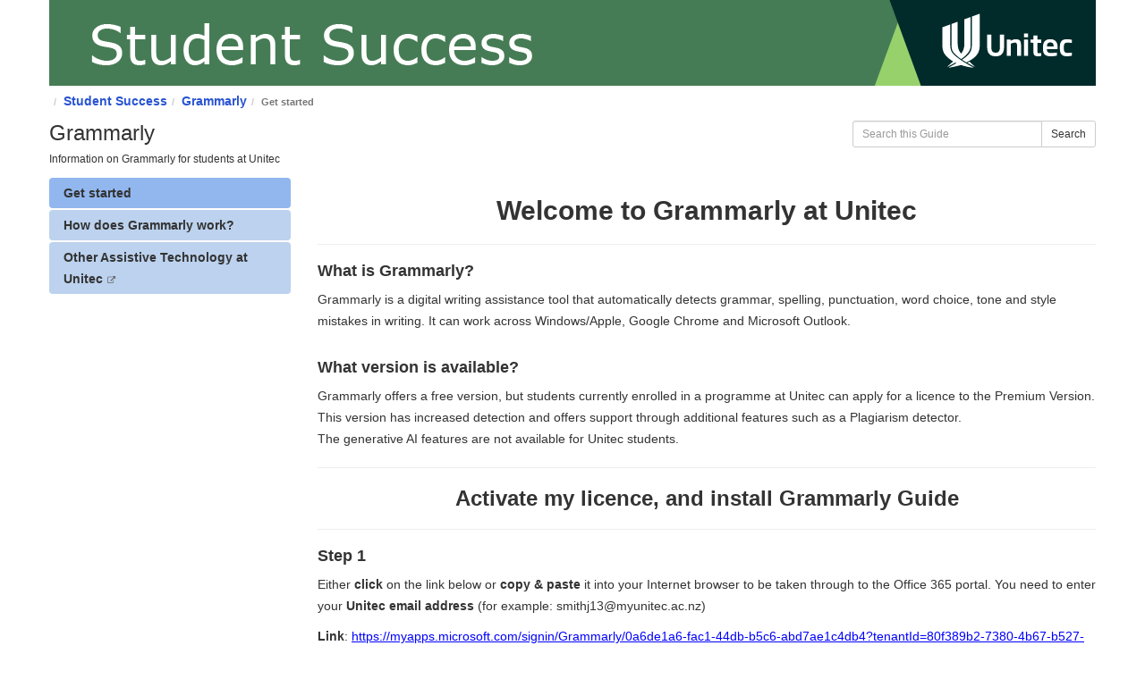

--- FILE ---
content_type: text/html; charset=UTF-8
request_url: https://guides.unitec.ac.nz/Grammarly
body_size: 9839
content:
<!DOCTYPE html><html lang="en"><head><meta http-equiv="X-UA-Compatible" content="IE=Edge" /><meta http-equiv="Content-Type" content="text/html; charset=utf-8" />
<title>Get started - Grammarly - Subject and Study Guides at Unitec</title>
<meta name="viewport" content="width=device-width, initial-scale=1.0">
<meta name="robots" content="noarchive" />
<link rel="shortcut icon" type="image/jpg" href="https://libapps-au.s3-ap-southeast-2.amazonaws.com/customers/318/images/favicon.ico"/>


<!-- public_metadata.twig -->

    <!-- auto generated dublin core metadata -->
    <meta name="DC.Title" content="Subject and Study Guides: Grammarly: Get started"/>
    <meta name="DC.Creator" content="Emma Hall"/>
    <meta name="DC.Subject" content="Study Toolbox"/>
    <meta name="DC.Description" content="Information on Grammarly for students at Unitec"/>
    <meta name="DC.Publishers" content="Unitec"/>
    <meta name="DC.Rights" content="Copyright Unitec 2025"/>
    <meta name="DC.Language" content="en"/>
    <meta name="DC.Identifier" content="https://guides.unitec.ac.nz/Grammarly/home"/>
    <meta name="DC.Date.Created" content="Mar 3, 2021"/>
    <meta name="DC.Date.Modified" content="Jul 22, 2025"/>
    

<meta property="og:title" content="Subject and Study Guides: Grammarly: Get started">
<meta property="og:description" content="Information on Grammarly for students at Unitec">
<meta property="og:type" content="website">
<meta property="og:url" content="https://guides.unitec.ac.nz/Grammarly/home">
<meta name="twitter:card" content="summary_large_image">
<meta name="twitter:site" content="@springshare">



<link rel="stylesheet" href="https://static-assets-au.libguides.com/web/jquery/css/jquery-ui.min.css?2691" />

<link rel="stylesheet" href="https://netdna.bootstrapcdn.com/font-awesome/4.7.0/css/font-awesome.min.css"/>

<link rel="stylesheet" type="text/css" href="https://static-assets-au.libguides.com/web/slick-1.8.1/slick/slick.css">
<link rel="stylesheet" type="text/css" href="https://static-assets-au.libguides.com/web/slick-1.8.1/slick/slick-theme.css">

    <link rel="stylesheet" href="https://static-assets-au.libguides.com/web/css3.21.6/lg-public.min.css" />

<script type="text/javascript" src="https://static-assets-au.libguides.com/web/jquery/js/1.12.4_jquery.min.js"></script>
<script>
    jQuery(document).ready(function () {
        jQuery(".dropdown-toggle").on("click", function(e){
            jQuery(this).siblings("ul.s-lg-subtab-ul.dropdown-menu").toggle();
        });
    });
</script>

    <script src="//code.jquery.com/ui/1.13.2/jquery-ui.min.js"></script>
    <script>
        jQuery.ui ||
        document.write('<script src="https://static-assets-au.libguides.com/web/jquery/js/jquery-ui.min.js?2691">\x3C/script>');
    </script>

    <script type="text/javascript" src="https://static-assets-au.libguides.com/web/js3.21.6/lg-public.min.js"></script>
<style>/** bootstrap_tab_css.twig **/
#s-lg-tabs-container .nav-tabs > li > a,
#s-lg-tabs-container .nav-tabs > li > button,
#s-lg-tabs-container .nav-pills > li > a,
#s-lg-tabs-container .nav-pills > li > button {
    border: 1px solid transparent; -webkit-border-radius: 4px; -moz-border-radius: 4px; border-radius: 4px;
    background-color: #bcd2ee;
    color: #333333;
    font-weight: bold;
    padding: 4px 15px;
}

#s-lg-tabs-container .nav-tabs {
    border-bottom: 0;
}

#s-lg-tabs-container .nav-tabs > li#s-lg-admin-tab-add > a {
    -webkit-border-radius: 4px 4px 0 0;
    -moz-border-radius: 4px 4px 0 0;
    border-radius: 4px 4px 0 0;
}

#s-lg-tabs-container .nav-tabs > li > a:hover,
#s-lg-tabs-container .nav-tabs > li > button:hover,
#s-lg-tabs-container .nav-pills > li > a:hover,
#s-lg-tabs-container .nav-pills > li > button:hover {
    border: 1px solid transparent; -webkit-border-radius: 4px; -moz-border-radius: 4px; border-radius: 4px;
    background-color: #92b7ef;
    color: #333333;
}

#s-lg-tabs-container .nav-tabs > .active > a,
#s-lg-tabs-container .nav-tabs > .active > button,
#s-lg-tabs-container .nav-pills > .active > a,
#s-lg-tabs-container .nav-pills > .active > button {
    color: #333333;
    cursor: default;
    background-color: #92b7ef;
    border: 1px solid transparent; -webkit-border-radius: 4px; -moz-border-radius: 4px; border-radius: 4px;
    border-bottom-color: transparent;
    font-weight: bold;
}

#s-lg-tabs-container .nav-tabs > .active > .s-lg-subtab-ul > .active > a,
#s-lg-tabs-container .nav-tabs > .active > .s-lg-subtab-ul > .active > button {
    color: #333333;
    cursor: default;
    background-color: #92b7ef;
    border-bottom-color: transparent;
}

#s-lg-tabs-container .nav-tabs > .active > a:hover,
#s-lg-tabs-container .nav-pills > .active > a:hover,
#s-lg-tabs-container .nav-tabs > .active > button:hover,
#s-lg-tabs-container .nav-pills > .active > button:hover {
    color: #333333;
    cursor: pointer;
    background-color: #92b7ef;
    border: 1px solid transparent; -webkit-border-radius: 4px; -moz-border-radius: 4px; border-radius: 4px;
    border-bottom-color: transparent;
    font-weight: bold;
}

#s-lg-tabs-container .nav .dropdown-toggle .caret {
    border-top-color: #e1e1e1;
}

#s-lg-tabs-container .nav-tabs button.dropdown-toggle .caret {
    margin-left: 2px;
    margin-top: -3px;
}

#s-lg-tabs-container .nav-tabs > li > a.s-lg-tab-drop {
    border-radius: 0 4px 4px 0;
    padding: 4px 6px 4px 3px;
    border-left: 1px solid transparent;
}

#s-lg-tabs-container .nav-tabs > li > button.s-lg-tab-drop {
    border-radius: 0 4px 4px 0;
    padding: 4px 6px 0px 3px;
    border-left: 1px solid transparent;
    margin-right: 2px;
}

#s-lg-tabs-container .nav-tabs > li > a.s-lg-tab-drop:hover {
    border-radius: 0 4px 4px 0;
    border-left: 1px solid #bbb;
    padding: 4px 6px 4px 3px;
}

#s-lg-tabs-container .nav-tabs > li > button.s-lg-tab-drop:hover {
    border-radius: 0 4px 4px 0;
    border-left: 1px solid #bbb;
    padding: 4px 6px 0px 3px;
}

#s-lg-tabs-container .nav-tabs > li > a.s-lg-tab-top-link,
#s-lg-tabs-container .nav-tabs > li > a.s-lg-tab-top-link:hover,
#s-lg-tabs-container .nav-tabs > li > button.s-lg-tab-top-link,
#s-lg-tabs-container .nav-tabs > li > button.s-lg-tab-top-link:hover {
    border-radius: 4px;
    font-weight: bold;
    padding: 4px 5px 4px 10px;
}

.nav-tabs > li > a.s-lg-tab-top-link,
.nav-tabs > li > button.s-lg-tab-top-link {
    margin-right: 0px;
}

#s-lg-tabs-container .nav-pills > li > a.s-lg-tab-drop,
#s-lg-tabs-container .nav-pills > li > button.s-lg-tab-drop {
    border-radius: 0 4px 4px 0;
    padding: 4px 8px 4px 8px;
    border-left: 1px solid transparent;
    position: absolute;
    right: 0;
}

#s-lg-tabs-container .nav-pills > li > a.s-lg-tab-drop:hover,
#s-lg-tabs-container .nav-pills > li > button.s-lg-tab-drop:hover {
    border-radius: 0 4px 4px 0;
    border-left: 1px solid #bbb;
    padding: 4px 8px 4px 8px;
}

#s-lg-tabs-container .nav-pills > li > a.s-lg-tab-top-link,
#s-lg-tabs-container .nav-pills > li > a.s-lg-tab-top-link:hover,
#s-lg-tabs-container .nav-pills > li > button.s-lg-tab-top-link,
#s-lg-tabs-container .nav-pills > li > button.s-lg-tab-top-link:hover {
    width: 100%;
    float: left;
    border-radius: 4px;
    font-weight: bold;
    padding: 4px 15px 4px 15px;
}

/** !bootstrap_tab_css.twig **/
 .s-lib-box {border-color: #cccccc;
                border-width: 1px;
                box-shadow: 0 8px 6px -6px #AAAAAA;
                border-radius: 4px 4px 4px 4px;
                background-color: #fff;
            }
            .s-lib-box-std .s-lib-box-title {background-color: #d1d2d1; background-image: none;color: #333333;
                border-bottom: 1px solid #cccccc;
            }
            .s-lib-box .s-lib-box-title {background-color: #d1d2d1; background-image: none;color: #333333;
                border-bottom: 1px solid #cccccc;
                border-radius: 3px 3px 0px 0px;
            }
            .s-lib-box .s-lg-box-footer {
                border-radius: 0px 0px 3px 3px;
            }</style><link rel="icon" href="https://libapps-au.s3-ap-southeast-2.amazonaws.com/customers/318/images/favicon.ico" type="image/x-icon" />
<link rel="shortcut icon" href="https://libapps-au.s3-ap-southeast-2.amazonaws.com/customers/318/images/favicon.ico" type="image/x-icon" />
<link rel="apple-touch-icon" href="https://libapps-au.s3-ap-southeast-2.amazonaws.com/customers/318/images/logo_icon_48.png" />
<link rel="apple-touch-icon-precomposed" href="https://libapps-au.s3-ap-southeast-2.amazonaws.com/customers/318/images/logo_icon_48.png" />

<!---  this document controls the Te Pukenga dual branding  CSS  stored in \Library\Resources\Systems_restricted\WebDev\stylesheets\ -->
<link rel="stylesheet" type="text/css" href="https://libapps-au.s3-ap-southeast-2.amazonaws.com/sites/329/include/tepukenga-footing-_css_v1.css">

<style type="text/css"></style><style>.LibraryLogo{	float:left; }.LibraryName {	float:left;	}.headermenu {	float:right;	width: 131px;	height:77px;    /* need to add the top padding for full height */	text-align:right;	vertical-align: top;	font-size: 16px;	font-weight:bold;	color: #FFFFFF;	background-image:url(../images/960header-right.jpg);	padding-bottom: 0x;	padding-left:0px;	padding-top:13px;}.headermenu-links {	vertical-align: top;	color: #FFFFFF;	padding-bottom:3px;	padding-right:15px;	padding-top:10px;	: 23px;}.topfooter { 	font: Verdana, Geneva, sans-serif; 	font-size:11px; 	padding-bottom:9px; 	padding-top:7px; 	padding-left: 0px;	padding-right: 0px;	background: #ededed; 	max-width: 960 px;	color:#333333; 	text-align:center; 	vertical-align: middle; 	position: relative; clear: both; 	}.topfooteronimage{	background-image:url(https://library.unitec.ac.nz/images/960unitec-footer_with_grey.jpg);background-size:1150px;	background-repeat:no-repeat;	background-position:center;	background-color:#FFF;		padding-bottom:12px;	padding-top:54px;	color:#333333;	text-align:center;	vertical-align: middle;	position: relative;/* this gives IE6 hasLayout to properly clear */	clear: both; /* this clear property forces the .container to understand where the columns end and contain them */}.topfooteronimage a {	text-decoration:none;	color:#333333;}.bottomfooter {	  padding-top: 9px;  padding-bottom: 9px;  /* padding-left: 20px; */  width: 1170px;  background: #666666;  color: #FFFFFF;  text-align: center;  position: relative;  clear: both;  text-decoration: none;  clear: both;}.topfooter a { 	text-decoration:none; 	color:#333333; }.bottomfooter a{ 	text-decoration:none; 	color:#FFFFFF; }.footernav { 	border-right: #666666 1px solid;  	font-weight: normal;  	font-size: 10px;  	color: #FFFFFF; 	text-decoration: none; 	vertical-align:middle; }.footernav:hover { 	font-size: 10px;  	color: #FFFFFF;  	background-color: #0083A9; 	text-decoration: none; }.footernavnoline { 	font-weight: normal;  	font-size: 10px;  	color: #FFFFFF;  	text-decoration: none; 	vertical-align:middle; }.footernavnoline:hover { 	font-weight: normal; 	background-color: #0083A9; 	font-size: 10px; 	color: #FFFFFF; 	text-decoration: none; 	vertical-align:middle; }.bottomfooternav { 	border-right: #ffffff 1px solid; 	font-weight: normal; 	font-size: 10px; 	color: #FFFFFF; 	text-decoration: none; }.bottomfooternavnoline { 	font-weight: normal; 	font-size: 10px; 	color: #FFFFFF; 	text-decoration: none; }.bottomfooternav:hover { 	font-size: 10px; 	color: #FFFFFF; 	background-color: #0083A9; 	text-decoration: none; 	padding-top: 1px; 	padding-bottom: 2px; }.bottomfooternavnoline:hover { 	font-size: 10px; 	color: #ffffff; 	background-color: #0083A9; 	text-decoration: none; 	padding-top: 1px; 	padding-bottom: 2px; }.answers li {list-style: upper-alpha;}#results {background: #dddada;color: 000000;padding: 3px;text-align: center;width: 200px;cursor: pointer;border: 1px solid gray;}#results:hover {background: #3d91b8;color: #ffffff;padding: 3px;text-align: center;width: 200px;cursor: pointer;border: 1px solid gray;}#categorylist {margin-top: 6px;display: none;}#category1, #category2, #category3, #category4, #category5, #category6, #category7, #category8, #category9, #category10, #category11 {display: none;}#closing {display: none;font-style: italic;} /* footer css*/.footer-basic-centered{	background-color: #808080;	box-shadow: 0 1px 1px 0 rgba(0, 0, 0, 0.12);	box-sizing: border-box;	width: 100%;	text-align: center;	font: normal 12px sans-serif;}.footer-basic-centered .footer-links{	list-style: none;	color:  #ffffff;	margin: 0;	padding: 5px 0 5px;}.footer-basic-centered .footer-links a{	display:inline-block;	text-decoration: none;	color: inherit;}
.hanging {
  font: 13px arial, sans-serif;
  padding-left: 22px ;
  text-indent: -22px ;
word-wrap: break-word;
}
/* Guide header - Unitec style */
.guide-header {
   color: #7ab800;
   font-size: 18px;
  padding-bottom: 5px;
}
/* Group footer title - to remove h4 on footer heading added 8-11-2022 */
.group-footer-title { 
  font-size: 18px;
 line-height: 2.5;
}
/* --------------- Search box   ---------------- */
.s-srch-result-author {
      display: none;
}
/* hide extra details after a libguides search has been done */
.s-srch-result-score, .s-srch-result-score .divider {
    display: none;
}
.s-srch-result-meta .divider  {
    display: none;
}
/* styles to remove bullet points from widgets which give list
/*  Remove the bullet points in this list */
.subject-table  > ul    {
    margin-left: 0;
    padding-left: 0;
}
.subject-table  > ul  > li   {
    list-style-type: none;
    font-size:14px;
}

.button {
    background-color: #7AB800; 
    border: none;
    color: white;
    text-align: center;
    text-decoration: none;
    display: inline-block;
    font-size: 12px;
    margin: 2px 1px;
    cursor: pointer;
   height:20px;
    width:120px;
}
.button1 {border-radius: 2px;}
.button2 {border-radius: 4px;}
.button3 {border-radius: 8px;}
.button4 {border-radius: 12px;}
.button5 {border-radius: 50%;}
.KSbutton  {
  background: #7AB800;
  border: 1px solid #7AB800;
  border-radius: 4px;
  color: #ffffff;
  font: 14px Arial, Helvetica, Verdana;
  padding: 8px 20px;
  cursor: pointer;
}
.LibCalbutton  {
  background-color: #FF7F50;
  border: 1px solid #FF7F50;
  border-radius: 4px;
  color: #ffffff;
  font: 14px Arial, Helvetica, Verdana;
  padding: 8px 20px;
  cursor: pointer;
}
.orangebutton  {
  background-color: #FF7F50;
  border: 1px solid #FF7F50;
  border-radius: 4px;
  color: #ffffff;
  font: 14px Arial, Helvetica, Verdana;
  padding: 8px 20px;
  cursor: pointer;
}
/*hover style for buttons on home page and other main buttons - font stays white*/
.btnhome {
    color: #fff;
}

.btnhome.focus, .btnhome:focus, .btnhome:hover {
    color: #fff;
    text-decoration: underline;
}
/*------------------------ Colours for locations for bookings --------------*/

.waitakere { 
   background-color: #F0B78E;
}
.building1 {
   background-color: #BDFF95;
} 
.pacific {
   background-color: #FF9FD6;
} 
.puukenga {
   background-color: #C9BAE9;
} 
.unavailable {
background-color:  #e7e7e7;   
}
.tepuna {
   background-color: #bcd2ee;
} 
.onlinesupport {
   background-color: #4db6ac;
} 
.maia {
   background-color: #9fa8da;
} 

.movebulletleft {  margin-left: -20px; }

.card-color1 {
	background-color: #8EC541;  /* green */
}
.card-color2 {
	background-color: #666666; /* grey */
}
.card-color3 {
	background-color: #ad5d8d; /* pink*/
}

.card-color4 {
	background-color: #0082a6; /* blue*/
}

.card-color5 {
	background-color: #FF7F50; /* orange*/
}
.card-color6 {
	background-color: #39724e; /* deep green - subject guides*/
}
.card-color7 {
	background-color: #41a39e; /* light teal - study tool box */
}
.card-color8 {
	background-color: #7f70af; /* light purple/blue -  subject librarian*/
}
.card-color9 {
	background-color: #da7f30; /* orange -  live chat*/
}
.card-color10 {
	background-color: #ad5d8d; /* light purple -  live chat OFF */
}

</style>
<style>
#s-lib-bc-customer {display: none;}  /* hide Unitec Library home */
#s-lib-bc-site  {display: none;}  /* hide the Subject & study Guides link in breadcrumb */
#brand-col {    padding: 0px;}  /* get image to fill the whole space */
#s-lg-guide-header-search {display:block;} /* hide Search box */

footer {
    max-width: 1170px;
    margin: 24px auto 0;
    padding-bottom: 20px;
    border-top: 8px solid green;
    border-image-source: linear-gradient(90deg,#8EC541 0%,#8BC443 14.59%,#096797 50.04%,#005EA6 74.21%,#115C8A 100%);
    border-image-slice: 1;
    background: #fafafa;
    font-size: 14px;
}


.card-button {
    border: none;
    color: white;
    text-align: middle;
    text-decoration: none;
    display: inline-block;
    font-size: 20px;
    margin: 2px 1px;
    cursor: pointer;
    border-radius: 10px;
}
.card-color1 {
	background-color: #8EC541;  /* green */
}
.card-color2 {
	background-color: #666666; /* grey */
}
.card-color3 {
	background-color: #ad5d8d; /* pink*/
}

.card-color4 {
	background-color: #0082a6; /* blue*/
}

.card-color5 {
	background-color: #FF7F50; /* orange*/
}
.card-color6 {
	background-color: #d8de3f; /* bright green*/
}
.card-color7 {
	background-color: #59aca7; /* light teal - study tool box */
}
.card-color8 {
	background-color: #7f70af; /* purple*/
}
</style><style>
a {
    font-size: 14px; /* You can adjust the size as needed */
}
</style>
<script>
    var springStats = springStats || {};
    springStats.saConfig = springStats.saConfig || {
        site_id: 329,
        tracking_parameters: {"_st_guide_id":939824,"_st_page_id":6802622,"_st_site_id":329},
        tracking_server_host: "libguides-proc-au.springyaws.com"
    };
</script>
<script  src="https://static-assets-au.libguides.com/web/js/sa.min.js?3116"></script>
<script>
			springSpace.Common = springSpace.Common || { };
			springSpace.Common.constant = {
					PROCESSING: {
						ACTION_DISPLAY_POLL: 159
					}
			};
			springSpace.Common.baseURL = "https://guides.unitec.ac.nz/";
			
			handleScroll=function() {
                if (false) {
					var target_elt = "#s-lg-page-section-6802622";
					jQuery("html, body").animate({ scrollTop: jQuery(target_elt).offset().top }, 750);
					if (jQuery(this).scrollTop() > 220) {
						jQuery("#s-lib-scroll-top").fadeIn(750);
					}
				}
			}
	   </script>
        <script>
            // Enable tooltips.
            jQuery(function () {
                try {
                    springSpace.UI.initPopOvers(false);
                    jQuery(".az-bs-tooltip").tooltip();
                } catch (e) { }
            });
        jQuery(document).ready(function () {
            springSpace.springTrack.trackPage({_st_type_id: '1',_st_group_id: '16827',_st_guide_id: '939824',_st_page_id: '6802622'});
        });
            jQuery(document).ready(function() {
                handleScroll();
            });
        </script><!-- BEGIN: Analytics code --><!-- Global site tag (gtag.js) - Google Analytics -->
<script async src="https://www.googletagmanager.com/gtag/js?id=UA-34220749-1"></script>
<script>
  window.dataLayer = window.dataLayer || [];
  function gtag(){dataLayer.push(arguments);}
  gtag('js', new Date());

  gtag('config', 'UA-34220749-1');
</script><!-- END: Analytics code --></head><!-- SIDE NAV -->
<body class="s-lg-guide-body">
<a id="s-lg-public-skiplink" class="alert-info" href="#s-lg-guide-main">Skip to Main Content</a>

<!-- BEGIN: Page Header -->
<div id="header-container">
	<div id="branding-area">
		<div class="container">
			<div class="row">
				<div id="brand-col" class="col-sm-12">
					<a href="https://guides.unitec.ac.nz/studentsuccess"><img src="https://d329ms1y997xa5.cloudfront.net/customers/318/images/banner_student_success.png" alt="Student Success group" class="img-responsive"></a>
              	</div><!--brand-col-->
			</div>
		</div>
	</div>
</div>
<!-- END: Page Header -->
<!-- BEGIN: Guide Header -->
<div id="s-lg-guide-header" class="container s-lib-header s-lib-side-borders">
    <nav id="s-lib-bc" aria-label="breadcrumb">
        <ol id="s-lib-bc-list" class="breadcrumb"><li id="s-lib-bc-customer" class="breadcrumb-item"><a href="https://guides.unitec.ac.nz/library">Unitec Library</a></li><li id="s-lib-bc-site" class="breadcrumb-item"><a href="https://guides.unitec.ac.nz/">Subject and Study Guides</a></li><li id="s-lib-bc-group" class="breadcrumb-item"><a href="https://guides.unitec.ac.nz?group_id=16827">Student Success</a></li><li id="s-lib-bc-guide" class="breadcrumb-item"><a href="https://guides.unitec.ac.nz/Grammarly">Grammarly</a></li><li id="s-lib-bc-page" class="active breadcrumb-item">Get started</li></ol>
    </nav>
    <div class="pull-right">
        <div id="s-lg-guide-header-search">
            
<div id="s-lg-guide-search-box">
    <form role="search" id="s-lg-guide-search-form" action="https://guides.unitec.ac.nz/srch.php" method="GET">
        <div class="input-group input-group-sm">
            <input 
                type="text" 
                id="s-lg-guide-search-terms" 
                name="q" 
                class="form-control"
                maxlength="260" 
                placeholder="Search this Guide">
                
            <label class="sr-only" for="s-lg-guide-search-terms">Search this Guide</label>

                            <input type="hidden" name="guide_id" value="939824">
            
            
            <span class="input-group-btn">
                <button class="btn btn-default" type="submit">
                    Search
                </button>
            </span>
        </div>
    </form>
</div>
        </div>
        
    </div>
    <div id="s-lg-guide-header-info">
        <h1 id="s-lg-guide-name">Grammarly</h1>
        <div id="s-lg-guide-desc-container">
            <span id="s-lg-guide-description">Information on Grammarly for students at Unitec</span>
        </div>
    </div>
</div>
<!-- END: Guide Header -->
<div id="s-lg-guide-tabs-title-bar" class="container s-lib-side-borders"></div>
<div id="s-lg-side-nav-content" class="container s-lib-side-borders pad-top-med">
    <div class="row">
        <div class="col-md-3 s-lg-tabs-side pad-bottom-med">
            <div id="s-lg-tabs-container">
                <div id="s-lg-guide-tabs" role="navigation" aria-label="Guide Page Menu">
                    <ul class="nav nav-pills nav-stacked split-button-nav">
                        


    <li class="active">
        <a title="" class="active" 
           href="https://guides.unitec.ac.nz/Grammarly/home" 
            
            
           >
            <span>Get started</span>
            
        </a>
        
    </li>



    <li class="">
        <a title="Installation guide to activate your Grammarly premium licence" class="" 
           href="https://guides.unitec.ac.nz/Grammarly/howitworks" 
            
            
           >
            <span>How does Grammarly work?</span>
            
        </a>
        
    </li>



    <li class="">
        <a title="Other Assistive Technology available at Unitec" class="" 
           href="https://guides.unitec.ac.nz/assistivetechnology" 
            target="_blank"  
            
           >
            <span>Other Assistive Technology at Unitec</span>
             <i class="fa fa-fw fa-external-link " title="This link opens in a new window"><span class="sr-only">This link opens in a new window</span></i>
        </a>
        
    </li>

                    </ul>
                    <div class="s-lg-row margin-top-med"><div id="s-lg-col-0"><div class="s-lg-col-boxes"></div></div></div>
                </div>
            </div>
        </div>
        <div class="col-md-9">
          <div class="s-lg-tab-content">
                <div id="s-lg-guide-main" class="tab-pane active">
				
				
 <!--       <div id="s-lg-guide-tabs-title-bar" class="container s-lib-side-borders"></div>			
				<div id="s-lg-col-01" class="col-sx-12 col-sm-6 col-md-3">   <!--- col 1 -->
					
			<div id="s-lg-row-1" class="row s-lg-row">  <!-- row 1 - first row of boxes -->
				<div id="s-lg-col-1" class="col-sx-12 col-sm-12 col-md-12">   <!--- col-11 - full column -->
					<div class="s-lg-col-boxes">
						<div id="s-lg-box-wrapper-26233560" class="s-lg-box-wrapper-26233560">


    <div id="s-lg-box-22376166-container" class="s-lib-box-container">
        <div id="s-lg-box-22376166" class="s-lib-box s-lib-box-std s-lib-floating-box">
                        <div id="s-lg-box-collapse-22376166" >
                <div class="s-lib-box-content s-lib-floating-box-content">
                    <div id="s-lg-content-50869165" class="  clearfix">
    <h3 style="text-align: center;"><span style="font-family:Arial,Helvetica,sans-serif;"></span></h3>

<h2 style="text-align: center;"><span style="font-family:Arial,Helvetica,sans-serif"><strong>Welcome to Grammarly at Unitec</strong></span></h2>

<hr />
<h4><span style="font-family:Arial,Helvetica,sans-serif"><strong>What is Grammarly?</strong></span></h4>

<div><span style="font-family:Arial,Helvetica,sans-serif"><span style="font-size:14px">Grammarly is a digital writing assistance tool that automatically detects grammar, spelling, punctuation, word choice, tone and style mistakes in writing. It can work across Windows/Apple, Google Chrome and Microsoft Outlook.&nbsp;</span></span></div>

<p>&nbsp;</p>

<div><span style="font-family:Arial,Helvetica,sans-serif"></span></div>

<div><span style="font-family:Arial,Helvetica,sans-serif"></span></div>

<h4><span style="font-family:Arial,Helvetica,sans-serif"><strong>What version is available?</strong></span></h4>

<div><font face="Arial, Helvetica, sans-serif"><span style="font-size:14px">Grammarly offers a free version, but students currently enrolled in a programme at Unitec can apply for a licence to the Premium Version. This version has increased detection&nbsp;and offers support through additional features such as a Plagiarism detector.</span></font></div>

<p><font face="Arial, Helvetica, sans-serif"><span style="font-size:14px">The generative AI features&nbsp;are not available for Unitec students.</span></font><font face="Arial, Helvetica, sans-serif"><span style="font-size:14px"></span></font></p>

<hr />
<h3 style="text-align: center;"><span style="font-family:Arial,Helvetica,sans-serif;"></span><span style="font-family:Arial,Helvetica,sans-serif;"><strong>Activate my licence, and install Grammarly Guide</strong></span></h3>

<hr />
<h4><span style="font-size:14px;"><span style="font-family:Arial,Helvetica,sans-serif;"></span></span><span style="font-family:Arial,Helvetica,sans-serif;"><strong>Step 1</strong></span></h4>

<p><span style="font-family:Arial,Helvetica,sans-serif;"><span style="font-size:14px;">Either <strong>click </strong>on the link below or <strong>copy &amp; paste</strong> it into your Internet browser to&nbsp;be taken through to the Office 365 portal. You need to enter your <strong>Unitec email address</strong> (for example: smithj13@myunitec.ac.nz)</span></span></p>

<p><span style="font-family:Arial,Helvetica,sans-serif;"><span style="font-size:14px;"></span></span></p>

<p><span style="font-family:Arial,Helvetica,sans-serif;"><span style="font-size:14px;"><strong>Link</strong>:&nbsp;</span></span><span style="font-family:Arial,Helvetica,sans-serif;"><span style="font-size:14px;"><span style="color:black"></span></span></span><span style="font-family:Arial,Helvetica,sans-serif;"><span style="font-size:14px;"><span style="color:black"><a href="https://apc01.safelinks.protection.outlook.com/?url=https%3A%2F%2Fmyapps.microsoft.com%2Fsignin%2FGrammarly%2F0a6de1a6-fac1-44db-b5c6-abd7ae1c4db4%3FtenantId%3D80f389b2-7380-4b67-b527-7f711a578130&amp;data=04%7C01%7Chcosford%40unitec.ac.nz%7C795aa36a5a9e43a91f5108da05325892%7C80f389b273804b67b5277f711a578130%7C0%7C0%7C637828011032010767%7CUnknown%7CTWFpbGZsb3d8eyJWIjoiMC4wLjAwMDAiLCJQIjoiV2luMzIiLCJBTiI6Ik1haWwiLCJXVCI6Mn0%3D%7C3000&amp;sdata=%2BpHzorWKUM5Cippou2yYE23U6ZeqSfB6wI0YSAg%2F5EY%3D&amp;reserved=0" style="color:blue; text-decoration:underline">https://myapps.microsoft.com/signin/Grammarly/0a6de1a6-fac1-44db-b5c6-abd7ae1c4db4?tenantId=80f389b2-7380-4b67-b527-7f711a578130</a></span></span></span></p>

<div><font face="Arial, Helvetica, sans-serif"><img alt="" loading="lazy" src="https://libapps-au.s3-ap-southeast-2.amazonaws.com/accounts/206701/images/1.jpg" /></font></div>

<div>
<hr />
<h4><span style="font-family:Arial,Helvetica,sans-serif"><strong>Step 2</strong></span></h4>
</div>

<div>
<div><font face="Arial, Helvetica, sans-serif"><span style="font-size: 14px;">You will then see the Unitec Sign in the window (as below). You need to enter your <strong>Unitec password</strong> (this is the same password you use to sign in to Unitec computers and Wifi)</span></font></div>

<div><font face="Arial, Helvetica, sans-serif"><img alt="" loading="lazy" src="https://libapps-au.s3-ap-southeast-2.amazonaws.com/accounts/206701/images/2.png" /></font></div>

<hr />
<div>
<h4><span style="font-family:Arial,Helvetica,sans-serif"><strong>Step 3</strong></span></h4>

<div><font face="Arial, Helvetica, sans-serif"><span style="font-size:14px">You have now successfully activated your Grammarly Premium Licence. You can now download and install the various versions of Grammarly by clicking the &quot;Apps&quot; tile on the left-hand side.</span></font></div>

<div><font face="Arial, Helvetica, sans-serif"><img alt="" loading="lazy" src="https://libapps-au.s3-ap-southeast-2.amazonaws.com/accounts/206701/images/3.jpg" /></font></div>

<hr />
<h4><span style="font-family:Arial,Helvetica,sans-serif"><strong>Need help?</strong></span></h4>

<div><font face="Arial, Helvetica, sans-serif"><span style="font-size:14px">If you experience any issues with your activation, please get in touch by emailing us at the following link: <a href="mailto:tschaaffhausen@unitec.ac.nz?subject=Grammarly%20Installation%20Error">EMAIL</a>&nbsp;</span></font></div>
</div>
</div>


    </div>

    <div class="">
        <ul id="s-lg-link-list-54000871"
            class="s-lg-link-list s-lg-link-list-4">

<li class="">
    

<div id="s-lg-content-51989580" class="">
    <span>
        <a href="https://guides.unitec.ac.nz/ld.php?content_id=51989580" rel="nofollow" target="_blank"
            onclick="return springSpace.springTrack.trackLink({link: this,_st_type_id: &#039;5&#039;,_st_content_id: &#039;51989580&#039;,_st_inc_return: this});"                            data-toggle="popover" data-trigger="hover focus" data-placement="bottom" data-html="true" data-content="Click here to download a PDF of these instructions"
                    >
            <i class="s-lg-file-icon fa fa-file-pdf-o" style="font-size:1.5em; margin-right:5px;"></i>
            Instructions for Installing Grammarly
        </a>
            </span>

    
    
    </div>

</li>

        </ul>

        
    </div>

                </div>
                
            </div>
        </div>
    </div>
</div>
					</div>
				</div>
			</div><!-- end of row-1 -->	
	
			<div id="s-lg-row-2" class="row s-lg-row">  <!-- row 2 -->	
				<div id="s-lg-col-2" class="col-sx-12 col-sm-6 col-md-6">   <!--- col-21 - half column -->
					<div class="s-lg-col-boxes">
						
					</div>
				</div>
				<div id="s-lg-col-3" class="col-sx-12 col-sm-6 col-md-6">   <!--- col-22 - half column -->
					<div class="s-lg-col-boxes">
						
					</div>
				</div>
			</div><!-- end of row-2 -->	

			<div id="s-lg-row-3" class="row s-lg-row">  <!-- row 3 - first row of boxes -->	
				<div id="s-lg-col-4" class="col-sx-12 col-sm-8 col-md-8">   <!--- col-31 - 3/2 column -->
					<div class="s-lg-col-boxes">
						
					</div>
				</div>
				<div id="s-lg-col-5" class="col-sx-12 col-sm-4 col-md-4">   <!--- col-32 - 1/3 column -->
					<div class="s-lg-col-boxes">
						
					</div>
				</div>
			</div><!-- end of row-3 -->	
				  
			<div id="s-lg-row-4" class="row s-lg-row">  <!-- row 4 -->
				<div id="s-lg-col-6" class="col-sx-12 col-sm-4 col-md-4">   <!--- col-41 - 1/3 column -->
					<div class="s-lg-col-boxes">
						
					</div>
				</div>
				<div id="s-lg-col-7" class="col-sx-12 col-sm-4 col-md-4">   <!--- col-42 - 1/3 column -->
					<div class="s-lg-col-boxes">
						
					</div>
				</div>
				<div id="s-lg-col-8" class="col-sx-12 col-sm-4 col-md-4">   <!--- col-43 - 1/3 column -->
					<div class="s-lg-col-boxes">
						
					</div>
				</div>
			</div><!-- end of row-4 -->	

			<div id="s-lg-row-5" class="row s-lg-row">  <!-- row 3 - first row of boxes -->	
				<div id="s-lg-col-10" class="col-sx-12 col-sm-4 col-md-4">   <!--- col-31 - 1/3 column -->
					<div class="s-lg-col-boxes">
						
					</div>
				</div>
				<div id="s-lg-col-11" class="col-sx-12 col-sm-8 col-md-8">   <!--- col-32 - 2/3 column -->
					<div class="s-lg-col-boxes">
						
					</div>
				</div>
			</div><!-- end of row-5 -->	

			<div id="s-lg-row-6" class="row s-lg-row">  <!-- row 5 - bottom column -->
				<div id="s-lg-col-9" class="col-sx-12 col-sm-12 col-md-12">   <!--- col-51 - full column -->
					<div class="s-lg-col-boxes">
						
					</div>
				</div>
			</div><!-- end of row-5 -->	
			
	
			
            </div>
     <!--           </div>  -->
            <ul id="s-lg-page-prevnext" class="pager s-lib-hide">
    <li class="previous">
        
    </li>
    <li class="next">
        <a class="page-link" href="https://guides.unitec.ac.nz/Grammarly/howitworks"><strong>Next:</strong> How does Grammarly work? &gt;&gt;</a>
    </li>
</ul>


        </div>
    </div>
</div>
                <!-- BEGIN: Custom Footer -->
                
<!- Footer-->

<footer class="page-footer">

<!--Footer Links-->
<div class="container">

<!-- Footer links -->
            <!--First column-->
           <div class="col-sm-6 col-lg-3 col-xl-3 mx-auto mt-3 ">
                <span class="group-footer-title mb-4"> </span><br />
            </div>
            <!--/.First column-->

<!--Second column-->
            <div class="col-sm-6 col-lg-3 col-xl-3 mx-auto mt-3">
                <span class="group-footer-title mb-4"> </span><br />
            </div>
            <!--/.Second column-->


<!--third column-->
            <div class="col-sm-6 col-lg-3 col-xl-3 mx-auto mt-3">
                <span class="group-footer-title mb-4">Unitec Links</span><br />
               •  <a href="https://guides.unitec.ac.nz/library">Library</a><br />
               •  <a href="https://moodle.unitec.ac.nz/">Moodle</a><br />
                •  <a href="https://www.unitec.ac.nz/current-students/technology-support/it-support">IT Support</a><br />
                •  <a href="https://myportal.unitec.ac.nz/welcome">Student Portal</a><br />
                •  <a href="https://www.unitec.ac.nz/current-students/student-life">Current Students</a><br /><br />
                 <p><a href="https://guides.unitec.ac.nz/StudentSuccess">STUDENT SUCCESS</a></p>
            </div>
            <!--/.third column-->

<!--fourth column-->
<!--Library staff-->
<div class="col-sm-6 col-lg-3 col-xl-3 mx-auto mt-3">
                <span class="group-footer-title mb-4">Unitec</span><br />
                 <p>Unitec<br>Private Bag 92025<br>Victoria Street West<br>Auckland 1142
                 <br /><a href="https://www.unitec.ac.nz/">Unitec website</a>
                 <br /><br /><a href="https://guides.unitec.ac.nz/libstaff">STUDENT SUCCESS Staff logins</a></p>
                    </div>

            <!--/.fourth column-->


<hr class="w-100 clearfix d-md-none">
     </div>

<!--- START of Te Pukenga footer -->
<div>
<table style="width:100%;">
	<tbody>
		<tr  style="border: solid 0px">
			<td style="padding: 10px;"><a href="https://www.unitec.ac.nz/about-us/te-pukenga" target="_blank" title="Unitec is a Business Division of Te Pūkenga"> Unitec is a Business Division of Te Pūkenga – New Zealand Institute of Skills and Technology</a></td>
			<td style="padding: 10px;text-align: right;"><a href="https://www.xn--tepkenga-szb.ac.nz/privacy-notice" target="_blank" title="Privacy notice">Privacy notice</a></td>
		</tr>
	</tbody>
</table>
</div>
<!--- END of Te Pukenga footer -->

		<!-- END: Custom Footer -->
<!-- BEGIN: Page Footer -->
<div id="s-lib-footer-public"
     class="s-lib-footer footer container  s-lib-side-borders">
    <div id="s-lg-guide-header-meta" class="pad-top-sm pad-left-med clearfix">
                <ul id="s-lg-guide-header-attributes" class="">
                    <li id="s-lg-guide-header-updated" class="s-lg-h-separator">
                        <span class="s-lg-guide-label">Last Updated:</span> <span class="s-lg-text-greyout">Jul 22, 2025 3:10 PM</span>                    </li>
                    <li id="s-lg-guide-header-url" class="s-lg-h-separator">
                        <span class="s-lg-guide-label">URL:</span> <span class="s-lg-text-greyout">https://guides.unitec.ac.nz/Grammarly</span>
                    </li>
                    <li id="s-lg-guide-print-url">
                    	<a href="javascript: window.print();"><i class="fa fa-print" aria-hidden="true" title="Print Page"></i> Print Page</a>
                    </li>	
                    </ul>
        <div id="s-lib-footer-login-link" class="pull-right pad-right-med">
            <a href="https://unitec.libapps.com/libapps/login.php?site_id=329&target64=L2xpYmd1aWRlcy9hZG1pbl9jLnBocD9nPTkzOTgyNCZwPTY4MDI2MjI=">Log into Guides</a>        </div>
    </div>
    <div class="pad-bottom-sm clearfix">
        <div id="s-lib-footer-support-link" class="pull-right pad-right-med">
            <a href="mailto:libadmin@unitec.ac.nz">Report a problem</a>        </div>
        <div id="s-lg-guide-header-subjects" class="pad-top-sm pad-left-med pad-right-med pull-left">
            <span class="s-lg-guide-label">Subjects: </span><span class="s-lg-small bold"><a href="https://guides.unitec.ac.nz/sb.php?subject_id=63987">Study Toolbox</a></span>
        </div>
        <div id="s-lg-guide-header-tags" class="pad-top-sm pad-left-med">
            <span class="s-lg-guide-label">Tags: </span><span class="s-lg-small bold"><a href="https://guides.unitec.ac.nz/srch.php?tag=grammar&default_lg=1">grammar</a>, <a href="https://guides.unitec.ac.nz/srch.php?tag=Grammarly&default_lg=1">Grammarly</a>, <a href="https://guides.unitec.ac.nz/srch.php?tag=literacy&default_lg=1">literacy</a>, <a href="https://guides.unitec.ac.nz/srch.php?tag=literacy+support&default_lg=1">literacy support</a>, <a href="https://guides.unitec.ac.nz/srch.php?tag=premium&default_lg=1">premium</a></span>
        </div>
    </div>
</div>
<!-- END: Page Footer -->

			<div id="s-lib-scroll-top">
				<a href="javascript:void(0);" onclick="jQuery('html, body').animate({scrollTop: 0}, 750);" title="Back to Top" aria-label="Back to Top">
					<span class="fa-stack fa-lg">
					  <i class="fa fa-square-o fa-stack-2x"></i>
					  <i class="fa fa-angle-double-up fa-stack-1x" style="position:relative; bottom:2px;"></i>
					</span>
				</a>
			</div><div id="s-lib-alert" title="">
                            <div id="s-lib-alert-content"></div>
                       </div>

</body></html>

--- FILE ---
content_type: text/css
request_url: https://libapps-au.s3-ap-southeast-2.amazonaws.com/sites/329/include/tepukenga-footing-_css_v1.css
body_size: 3522
content:
/* CSS Document */
/* this document controls the Te Pukenga dual branding */


@charset "utf-8";

.tepukenga {
 background-color:#000;
 color:#fff;
 font-family:'Montserrat', sans-serif;
 font-size:16px
}
.tepukenga img {
 image-rendering:-webkit-optimize-contrast
}
.tepukenga p {
 margin-top:0;
 margin-bottom: 0;
 color: #fff;
 font-family: 'Montserrat', sans-serif;
 font-size: 16px;
}
.tepukenga a {
 color:#fff;
 font-family: 'Montserrat', sans-serif;
 font-size: 15px;
}
.tepukenga a:hover {
 text-decoration:underline;
}
.tepukenga-upper {
 border-bottom:3px solid #216e31;
 padding-bottom:20px;
 padding-top:20px;
}
.tepukenga-upper a, a:hover {
 text-decoration:underline;
}
.tepukenga-upper-wrapper {
 align-items:center;
 display:flex;
 justify-content:flex-start;
 margin: 0 auto;
 max-width: 1280px !important;
 padding: 0 40px;
}
@media screen and (max-width: 700px) {
 .tepukenga-upper-wrapper {
  flex-direction:column;
  gap:20px;
 }
 .tepukenga-upper-wrapper p {
  text-align:center;
  color: #fff;
  font-family: 'Montserrat', sans-serif;
  font-size: 16px;
 }
 .tepukenga-upper-wrapper a {
  display:block;
  color: #fff;
  font-family: 'Montserrat', sans-serif;
  font-size: 15px;
 }
}
.tepukenga-logo {
 display:block;
}
.tepukenga-logo img {
 max-width:200px;
}
@media screen and (min-width: 701px) {
 .tepukenga-upper-info {
  border-left:2px solid #888;
  margin-left:20px;
  padding-left:20px;
  text-align: left;
 }
}
.tepukenga-lower {
 align-items:center;
 display:flex;
 justify-content:space-between;
 padding-bottom:20px;
 padding-top:20px;
}
@media screen and (max-width: 700px) {
 .tepukenga-lower {
  flex-direction:column;
  gap:40px;
 }
}
.tepukenga-lower>div {
 align-items:center;
 display:flex;
 gap:20px;
 justify-content:flex-start
}
@media screen and (max-width: 700px) {
 .tepukenga-lower>div {
  flex-direction:column;
 }
}
.tepukenga-lower.lowest {
 font-size:15px;
 padding-top:0;
 padding-bottom: 0px;
}
@media screen and (max-width: 700px) {
 .tepukenga-lower.lowest {
  gap:20px;
  margin-top:20px;
 }
 .tepukenga-lower.lowest p {
  text-align:center;
 }
}
 ul.tepukenga-lower {
 display:flex;
 gap:10px;
 list-style-type:none;
 padding-left:0;
 padding-top: 0px;
 padding-bottom: 0px;
}
}
@media screen and (max-width: 700px) {
 .tepukenga-lower ul {
  flex-wrap:wrap;
  justify-content:center;
 }
}
ul.tepukenga-lower  a {
 text-decoration:underline;
}
li.tepukenga-lower  {
 padding:0 !important;
 color: #fff;
 font-family: 'Montserrat', sans-serif;
 font-size: 15px;
 background: #000;
	
}
.tepukenga-lower-tagline {
 font-weight:600
}
.tepukenga-btn {
 background-color:#216e31;
 padding:10px 15px;
 text-decoration: none;
}

.tepukenga-btn:after {
 content:"\e613";
 font-family: 'icomoon';
 font-size:0.8rem;
 display:inline-block;
 line-height:1;
 margin-left:5px
}
.tepukenga-logo-nzgovt {
 max-width:250px;
}
@media screen and (max-width: 700px) {
 .tepukenga-logo-nzgovt-desktop {
  display:none;
 }
}
@media screen and (min-width: 701px) {
 .tepukenga-logo-nzgovt-mobile {
  display:none;
 }
}
/* Unitec added */
/* changed from 1280 */
.tepukenga-wrapper {
  margin: 0 auto;
  max-width: 1170px !important;  
  padding: 0 40px;
}
/* changed from 1280 */
.tepuke-footer {
  background: #000;
	width: 100%;
max-width: 1170px; 
margin: 0px auto 0;
padding-bottom: 20px;
}	
